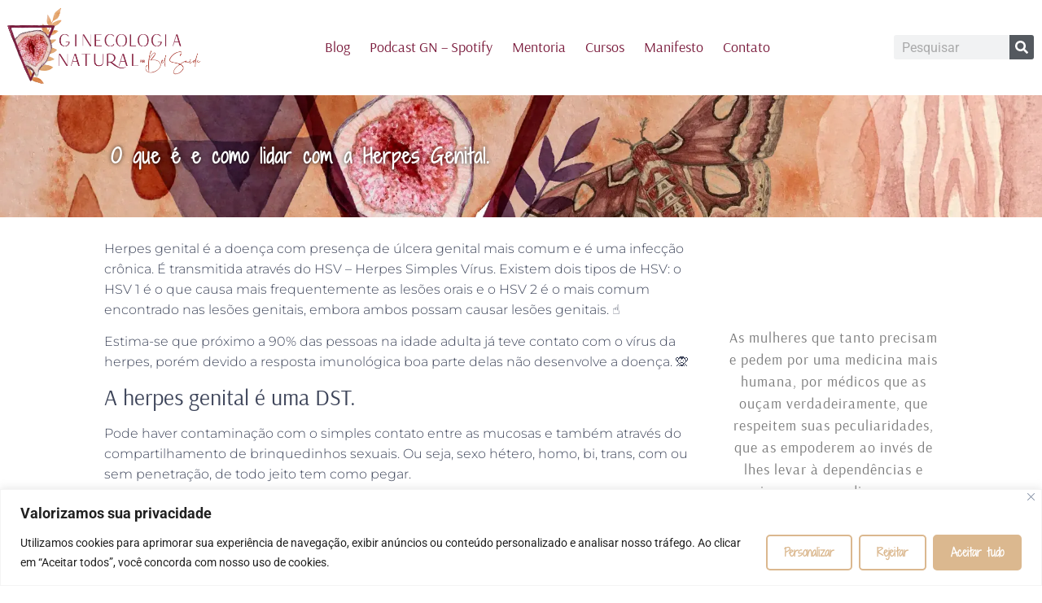

--- FILE ---
content_type: text/css; charset=UTF-8
request_url: https://ginecologianatural.com.br/wp-content/uploads/elementor/css/post-4.css?ver=1768289186
body_size: 770
content:
.elementor-kit-4{--e-global-color-primary:#7A1B3C;--e-global-color-secondary:#54595F;--e-global-color-text:#7A7A7A;--e-global-color-accent:#4D8550;--e-global-color-60b1307:#FFFFFF;--e-global-color-4c097c0:#D9D9D9;--e-global-color-0b8b4af:#575757;--e-global-color-b42a5a0:#000000;--e-global-color-a81c337:#D5EAE2;--e-global-color-0bd72f2:#67BF9D;--e-global-color-a138f16:#3A9B8A;--e-global-color-c3120ba:#4B7C76;--e-global-color-e886fe8:#FBE5DA;--e-global-color-91571f5:#EEC9B6;--e-global-color-6b0c466:#D4948C;--e-global-color-4b6ee28:#C07A71;--e-global-color-84e66b7:#D3987A;--e-global-color-44d5a96:#B53C66;--e-global-color-900ad2a:#8D2448;--e-global-color-2d7df2d:#590C27;--e-global-color-300f2a1:#380614;--e-global-color-8644cde:#4D8A83;--e-global-color-08f75d7:#226E65;--e-global-color-900dae1:#3AA167;--e-global-color-cfab582:#4D8550;--e-global-color-befab8c:#3F500A;--e-global-color-d3eabde:#38533C;--e-global-color-9e67800:#B6A4CD;--e-global-color-3c3dd1a:#9078AB;--e-global-color-a03c3bc:#795190;--e-global-color-b040504:#604072;--e-global-color-644911b:#EDCE47;--e-global-color-4bc41c5:#E0A526;--e-global-color-bc0c30c:#D59500;--e-global-color-89b2905:#FFA000;--e-global-color-4186854:#D11230;--e-global-color-033a184:#677256;--e-global-color-7c22287:#461F0B;--e-global-color-fcb3463:#957648;--e-global-color-0bfd3af:#D7D5C4;--e-global-color-bc22d10:#F8F8F8;--e-global-color-34c3320:#F7E5D2;--e-global-color-419fed4:#314A37;--e-global-color-2bf1cdd:#A1A36D;--e-global-color-190f929:#B17647;--e-global-typography-primary-font-family:"Shadows Into Light Two";--e-global-typography-primary-font-weight:600;--e-global-typography-primary-letter-spacing:0px;--e-global-typography-secondary-font-family:"Arsenal";--e-global-typography-secondary-font-weight:400;--e-global-typography-secondary-letter-spacing:0px;--e-global-typography-text-font-family:"Roboto";--e-global-typography-text-font-size:16px;--e-global-typography-text-font-weight:400;--e-global-typography-text-letter-spacing:0px;--e-global-typography-accent-font-family:"Roboto";--e-global-typography-accent-font-weight:500;--e-global-typography-accent-letter-spacing:0px;letter-spacing:0px;}.elementor-kit-4 button,.elementor-kit-4 input[type="button"],.elementor-kit-4 input[type="submit"],.elementor-kit-4 .elementor-button{background-color:var( --e-global-color-900ad2a );font-family:var( --e-global-typography-primary-font-family ), Sans-serif;font-weight:var( --e-global-typography-primary-font-weight );letter-spacing:var( --e-global-typography-primary-letter-spacing );color:var( --e-global-color-60b1307 );border-radius:5px 5px 5px 5px;padding:8px 20px 8px 20px;}.elementor-kit-4 button:hover,.elementor-kit-4 button:focus,.elementor-kit-4 input[type="button"]:hover,.elementor-kit-4 input[type="button"]:focus,.elementor-kit-4 input[type="submit"]:hover,.elementor-kit-4 input[type="submit"]:focus,.elementor-kit-4 .elementor-button:hover,.elementor-kit-4 .elementor-button:focus{background-color:var( --e-global-color-2d7df2d );color:var( --e-global-color-60b1307 );border-radius:8px 8px 8px 8px;}.elementor-kit-4 e-page-transition{background-color:#FFBC7D;}.elementor-kit-4 a{color:var( --e-global-color-primary );}.elementor-kit-4 h1{font-family:"Arsenal", Sans-serif;font-weight:400;}.elementor-kit-4 h2{font-family:var( --e-global-typography-secondary-font-family ), Sans-serif;font-weight:var( --e-global-typography-secondary-font-weight );letter-spacing:var( --e-global-typography-secondary-letter-spacing );}.elementor-kit-4 h3{font-family:var( --e-global-typography-secondary-font-family ), Sans-serif;font-weight:var( --e-global-typography-secondary-font-weight );letter-spacing:var( --e-global-typography-secondary-letter-spacing );}.elementor-kit-4 h4{font-family:var( --e-global-typography-secondary-font-family ), Sans-serif;font-weight:var( --e-global-typography-secondary-font-weight );letter-spacing:var( --e-global-typography-secondary-letter-spacing );}.elementor-kit-4 h5{font-family:"Arsenal", Sans-serif;font-weight:400;letter-spacing:0px;}.elementor-kit-4 h6{font-family:var( --e-global-typography-secondary-font-family ), Sans-serif;font-weight:var( --e-global-typography-secondary-font-weight );letter-spacing:var( --e-global-typography-secondary-letter-spacing );}.elementor-section.elementor-section-boxed > .elementor-container{max-width:1280px;}.e-con{--container-max-width:1280px;}.elementor-widget:not(:last-child){margin-block-end:20px;}.elementor-element{--widgets-spacing:20px 20px;--widgets-spacing-row:20px;--widgets-spacing-column:20px;}{}h1.entry-title{display:var(--page-title-display);}.site-header .site-branding{flex-direction:column;align-items:stretch;}.site-header{padding-inline-end:0px;padding-inline-start:0px;}.site-footer .site-branding{flex-direction:column;align-items:stretch;}@media(max-width:1366px){.elementor-kit-4 h2{letter-spacing:var( --e-global-typography-secondary-letter-spacing );}.elementor-kit-4 h3{letter-spacing:var( --e-global-typography-secondary-letter-spacing );}.elementor-kit-4 h4{letter-spacing:var( --e-global-typography-secondary-letter-spacing );}.elementor-kit-4 h6{letter-spacing:var( --e-global-typography-secondary-letter-spacing );}.elementor-kit-4 button,.elementor-kit-4 input[type="button"],.elementor-kit-4 input[type="submit"],.elementor-kit-4 .elementor-button{letter-spacing:var( --e-global-typography-primary-letter-spacing );}}@media(max-width:1024px){.elementor-kit-4 h2{letter-spacing:var( --e-global-typography-secondary-letter-spacing );}.elementor-kit-4 h3{letter-spacing:var( --e-global-typography-secondary-letter-spacing );}.elementor-kit-4 h4{letter-spacing:var( --e-global-typography-secondary-letter-spacing );}.elementor-kit-4 h6{letter-spacing:var( --e-global-typography-secondary-letter-spacing );}.elementor-kit-4 button,.elementor-kit-4 input[type="button"],.elementor-kit-4 input[type="submit"],.elementor-kit-4 .elementor-button{letter-spacing:var( --e-global-typography-primary-letter-spacing );}.elementor-section.elementor-section-boxed > .elementor-container{max-width:1024px;}.e-con{--container-max-width:1024px;}}@media(max-width:767px){.elementor-kit-4 h2{letter-spacing:var( --e-global-typography-secondary-letter-spacing );}.elementor-kit-4 h3{letter-spacing:var( --e-global-typography-secondary-letter-spacing );}.elementor-kit-4 h4{letter-spacing:var( --e-global-typography-secondary-letter-spacing );}.elementor-kit-4 h6{letter-spacing:var( --e-global-typography-secondary-letter-spacing );}.elementor-kit-4 button,.elementor-kit-4 input[type="button"],.elementor-kit-4 input[type="submit"],.elementor-kit-4 .elementor-button{letter-spacing:var( --e-global-typography-primary-letter-spacing );}.elementor-section.elementor-section-boxed > .elementor-container{max-width:767px;}.e-con{--container-max-width:767px;}}@media(min-width:2400px){.elementor-kit-4 h2{letter-spacing:var( --e-global-typography-secondary-letter-spacing );}.elementor-kit-4 h3{letter-spacing:var( --e-global-typography-secondary-letter-spacing );}.elementor-kit-4 h4{letter-spacing:var( --e-global-typography-secondary-letter-spacing );}.elementor-kit-4 h6{letter-spacing:var( --e-global-typography-secondary-letter-spacing );}.elementor-kit-4 button,.elementor-kit-4 input[type="button"],.elementor-kit-4 input[type="submit"],.elementor-kit-4 .elementor-button{letter-spacing:var( --e-global-typography-primary-letter-spacing );}}

--- FILE ---
content_type: text/css; charset=UTF-8
request_url: https://ginecologianatural.com.br/wp-content/uploads/elementor/css/post-7641.css?ver=1768289365
body_size: 2591
content:
.elementor-7641 .elementor-element.elementor-element-95996eb{--display:flex;--min-height:50px;--flex-direction:row;--container-widget-width:calc( ( 1 - var( --container-widget-flex-grow ) ) * 100% );--container-widget-height:100%;--container-widget-flex-grow:1;--container-widget-align-self:stretch;--flex-wrap-mobile:wrap;--justify-content:center;--align-items:center;--gap:0px 0px;--row-gap:0px;--column-gap:0px;box-shadow:0px 0px 5px 0px rgba(0, 0, 0, 0.4);--margin-top:0px;--margin-bottom:0px;--margin-left:0px;--margin-right:0px;--padding-top:0px;--padding-bottom:0px;--padding-left:0px;--padding-right:0px;}.elementor-7641 .elementor-element.elementor-element-14edd23b{--display:flex;--flex-direction:column;--container-widget-width:100%;--container-widget-height:initial;--container-widget-flex-grow:0;--container-widget-align-self:initial;--flex-wrap-mobile:wrap;--margin-top:0px;--margin-bottom:0px;--margin-left:0px;--margin-right:0px;--padding-top:0px;--padding-bottom:0px;--padding-left:0px;--padding-right:0px;}.elementor-widget-theme-site-logo .widget-image-caption{color:var( --e-global-color-text );font-family:var( --e-global-typography-text-font-family ), Sans-serif;font-size:var( --e-global-typography-text-font-size );font-weight:var( --e-global-typography-text-font-weight );letter-spacing:var( --e-global-typography-text-letter-spacing );}.elementor-7641 .elementor-element.elementor-element-98ca428 > .elementor-widget-container{margin:0px 0px 0px 0px;padding:0px 0px 0px 0px;}.elementor-7641 .elementor-element.elementor-element-362be121{--display:flex;--min-height:40px;--flex-direction:column;--container-widget-width:calc( ( 1 - var( --container-widget-flex-grow ) ) * 100% );--container-widget-height:initial;--container-widget-flex-grow:0;--container-widget-align-self:initial;--flex-wrap-mobile:wrap;--justify-content:center;--align-items:center;}.elementor-widget-nav-menu .elementor-nav-menu .elementor-item{font-family:var( --e-global-typography-primary-font-family ), Sans-serif;font-weight:var( --e-global-typography-primary-font-weight );letter-spacing:var( --e-global-typography-primary-letter-spacing );}.elementor-widget-nav-menu .elementor-nav-menu--main .elementor-item{color:var( --e-global-color-text );fill:var( --e-global-color-text );}.elementor-widget-nav-menu .elementor-nav-menu--main .elementor-item:hover,
					.elementor-widget-nav-menu .elementor-nav-menu--main .elementor-item.elementor-item-active,
					.elementor-widget-nav-menu .elementor-nav-menu--main .elementor-item.highlighted,
					.elementor-widget-nav-menu .elementor-nav-menu--main .elementor-item:focus{color:var( --e-global-color-accent );fill:var( --e-global-color-accent );}.elementor-widget-nav-menu .elementor-nav-menu--main:not(.e--pointer-framed) .elementor-item:before,
					.elementor-widget-nav-menu .elementor-nav-menu--main:not(.e--pointer-framed) .elementor-item:after{background-color:var( --e-global-color-accent );}.elementor-widget-nav-menu .e--pointer-framed .elementor-item:before,
					.elementor-widget-nav-menu .e--pointer-framed .elementor-item:after{border-color:var( --e-global-color-accent );}.elementor-widget-nav-menu{--e-nav-menu-divider-color:var( --e-global-color-text );}.elementor-widget-nav-menu .elementor-nav-menu--dropdown .elementor-item, .elementor-widget-nav-menu .elementor-nav-menu--dropdown  .elementor-sub-item{font-family:var( --e-global-typography-accent-font-family ), Sans-serif;font-weight:var( --e-global-typography-accent-font-weight );letter-spacing:var( --e-global-typography-accent-letter-spacing );}.elementor-7641 .elementor-element.elementor-element-37688d6b .elementor-menu-toggle{margin:0 auto;}.elementor-7641 .elementor-element.elementor-element-37688d6b .elementor-nav-menu .elementor-item{font-family:"Arsenal", Sans-serif;font-size:18px;font-weight:400;}.elementor-7641 .elementor-element.elementor-element-37688d6b .elementor-nav-menu--main .elementor-item{color:var( --e-global-color-primary );fill:var( --e-global-color-primary );padding-left:12px;padding-right:12px;}.elementor-7641 .elementor-element.elementor-element-37688d6b .elementor-nav-menu--main:not(.e--pointer-framed) .elementor-item:before,
					.elementor-7641 .elementor-element.elementor-element-37688d6b .elementor-nav-menu--main:not(.e--pointer-framed) .elementor-item:after{background-color:var( --e-global-color-accent );}.elementor-7641 .elementor-element.elementor-element-37688d6b .e--pointer-framed .elementor-item:before,
					.elementor-7641 .elementor-element.elementor-element-37688d6b .e--pointer-framed .elementor-item:after{border-color:var( --e-global-color-accent );}.elementor-7641 .elementor-element.elementor-element-37688d6b .elementor-nav-menu--main .elementor-item.elementor-item-active{color:var( --e-global-color-accent );}.elementor-7641 .elementor-element.elementor-element-37688d6b .elementor-nav-menu--main:not(.e--pointer-framed) .elementor-item.elementor-item-active:before,
					.elementor-7641 .elementor-element.elementor-element-37688d6b .elementor-nav-menu--main:not(.e--pointer-framed) .elementor-item.elementor-item-active:after{background-color:var( --e-global-color-accent );}.elementor-7641 .elementor-element.elementor-element-37688d6b .e--pointer-framed .elementor-item.elementor-item-active:before,
					.elementor-7641 .elementor-element.elementor-element-37688d6b .e--pointer-framed .elementor-item.elementor-item-active:after{border-color:var( --e-global-color-accent );}.elementor-7641 .elementor-element.elementor-element-37688d6b .e--pointer-framed .elementor-item:before{border-width:1px;}.elementor-7641 .elementor-element.elementor-element-37688d6b .e--pointer-framed.e--animation-draw .elementor-item:before{border-width:0 0 1px 1px;}.elementor-7641 .elementor-element.elementor-element-37688d6b .e--pointer-framed.e--animation-draw .elementor-item:after{border-width:1px 1px 0 0;}.elementor-7641 .elementor-element.elementor-element-37688d6b .e--pointer-framed.e--animation-corners .elementor-item:before{border-width:1px 0 0 1px;}.elementor-7641 .elementor-element.elementor-element-37688d6b .e--pointer-framed.e--animation-corners .elementor-item:after{border-width:0 1px 1px 0;}.elementor-7641 .elementor-element.elementor-element-37688d6b .e--pointer-underline .elementor-item:after,
					 .elementor-7641 .elementor-element.elementor-element-37688d6b .e--pointer-overline .elementor-item:before,
					 .elementor-7641 .elementor-element.elementor-element-37688d6b .e--pointer-double-line .elementor-item:before,
					 .elementor-7641 .elementor-element.elementor-element-37688d6b .e--pointer-double-line .elementor-item:after{height:1px;}.elementor-7641 .elementor-element.elementor-element-371669d7{--display:flex;--flex-direction:column;--container-widget-width:100%;--container-widget-height:initial;--container-widget-flex-grow:0;--container-widget-align-self:initial;--flex-wrap-mobile:wrap;--justify-content:center;}.elementor-widget-search-form input[type="search"].elementor-search-form__input{font-family:var( --e-global-typography-text-font-family ), Sans-serif;font-size:var( --e-global-typography-text-font-size );font-weight:var( --e-global-typography-text-font-weight );letter-spacing:var( --e-global-typography-text-letter-spacing );}.elementor-widget-search-form .elementor-search-form__input,
					.elementor-widget-search-form .elementor-search-form__icon,
					.elementor-widget-search-form .elementor-lightbox .dialog-lightbox-close-button,
					.elementor-widget-search-form .elementor-lightbox .dialog-lightbox-close-button:hover,
					.elementor-widget-search-form.elementor-search-form--skin-full_screen input[type="search"].elementor-search-form__input{color:var( --e-global-color-text );fill:var( --e-global-color-text );}.elementor-widget-search-form .elementor-search-form__submit{font-family:var( --e-global-typography-text-font-family ), Sans-serif;font-size:var( --e-global-typography-text-font-size );font-weight:var( --e-global-typography-text-font-weight );letter-spacing:var( --e-global-typography-text-letter-spacing );background-color:var( --e-global-color-secondary );}.elementor-7641 .elementor-element.elementor-element-22da689 .elementor-search-form__container{min-height:30px;}.elementor-7641 .elementor-element.elementor-element-22da689 .elementor-search-form__submit{min-width:30px;}body:not(.rtl) .elementor-7641 .elementor-element.elementor-element-22da689 .elementor-search-form__icon{padding-left:calc(30px / 3);}body.rtl .elementor-7641 .elementor-element.elementor-element-22da689 .elementor-search-form__icon{padding-right:calc(30px / 3);}.elementor-7641 .elementor-element.elementor-element-22da689 .elementor-search-form__input, .elementor-7641 .elementor-element.elementor-element-22da689.elementor-search-form--button-type-text .elementor-search-form__submit{padding-left:calc(30px / 3);padding-right:calc(30px / 3);}.elementor-7641 .elementor-element.elementor-element-22da689:not(.elementor-search-form--skin-full_screen) .elementor-search-form__container{border-radius:3px;}.elementor-7641 .elementor-element.elementor-element-22da689.elementor-search-form--skin-full_screen input[type="search"].elementor-search-form__input{border-radius:3px;}.elementor-7641 .elementor-element.elementor-element-71f91a5{--display:flex;--min-height:150px;--flex-direction:column;--container-widget-width:100%;--container-widget-height:initial;--container-widget-flex-grow:0;--container-widget-align-self:initial;--flex-wrap-mobile:wrap;--justify-content:center;--overlay-opacity:0.3;}.elementor-7641 .elementor-element.elementor-element-71f91a5:not(.elementor-motion-effects-element-type-background), .elementor-7641 .elementor-element.elementor-element-71f91a5 > .elementor-motion-effects-container > .elementor-motion-effects-layer{background-image:url("https://ginecologianatural.com.br/wp-content/uploads/2022/10/background-blog-ginecologia-natural-01.webp");background-repeat:no-repeat;background-size:cover;}.elementor-7641 .elementor-element.elementor-element-71f91a5::before, .elementor-7641 .elementor-element.elementor-element-71f91a5 > .elementor-background-video-container::before, .elementor-7641 .elementor-element.elementor-element-71f91a5 > .e-con-inner > .elementor-background-video-container::before, .elementor-7641 .elementor-element.elementor-element-71f91a5 > .elementor-background-slideshow::before, .elementor-7641 .elementor-element.elementor-element-71f91a5 > .e-con-inner > .elementor-background-slideshow::before, .elementor-7641 .elementor-element.elementor-element-71f91a5 > .elementor-motion-effects-container > .elementor-motion-effects-layer::before{background-color:var( --e-global-color-900ad2a );--background-overlay:'';}.elementor-widget-theme-post-title .elementor-heading-title{font-family:var( --e-global-typography-primary-font-family ), Sans-serif;font-weight:var( --e-global-typography-primary-font-weight );letter-spacing:var( --e-global-typography-primary-letter-spacing );color:var( --e-global-color-primary );}.elementor-7641 .elementor-element.elementor-element-4817b8a .elementor-heading-title{font-family:"Shadows Into Light Two", Sans-serif;font-size:24px;font-weight:600;letter-spacing:1px;text-shadow:0px 0px 5px rgba(0, 0, 0, 0.8);color:var( --e-global-color-60b1307 );}.elementor-7641 .elementor-element.elementor-element-f07c744{--display:flex;--flex-direction:row;--container-widget-width:initial;--container-widget-height:100%;--container-widget-flex-grow:1;--container-widget-align-self:stretch;--flex-wrap-mobile:wrap;--padding-top:2%;--padding-bottom:3%;--padding-left:0%;--padding-right:0%;}.elementor-7641 .elementor-element.elementor-element-90b52bc{--display:flex;--flex-direction:column;--container-widget-width:100%;--container-widget-height:initial;--container-widget-flex-grow:0;--container-widget-align-self:initial;--flex-wrap-mobile:wrap;--padding-top:0%;--padding-bottom:0%;--padding-left:0%;--padding-right:3%;}.elementor-widget-theme-post-featured-image .widget-image-caption{color:var( --e-global-color-text );font-family:var( --e-global-typography-text-font-family ), Sans-serif;font-size:var( --e-global-typography-text-font-size );font-weight:var( --e-global-typography-text-font-weight );letter-spacing:var( --e-global-typography-text-letter-spacing );}.elementor-7641 .elementor-element.elementor-element-04d52bc{text-align:center;}.elementor-7641 .elementor-element.elementor-element-04d52bc img{width:250px;}.elementor-widget-theme-post-content{color:var( --e-global-color-text );font-family:var( --e-global-typography-text-font-family ), Sans-serif;font-size:var( --e-global-typography-text-font-size );font-weight:var( --e-global-typography-text-font-weight );letter-spacing:var( --e-global-typography-text-letter-spacing );}.elementor-7641 .elementor-element.elementor-element-75e7d63{text-align:left;color:#3d4459;font-family:"Montserrat", Sans-serif;font-size:16px;font-weight:300;line-height:1.6em;}.elementor-7641 .elementor-element.elementor-element-60a7b15{--display:flex;--flex-direction:column;--container-widget-width:100%;--container-widget-height:initial;--container-widget-flex-grow:0;--container-widget-align-self:initial;--flex-wrap-mobile:wrap;--padding-top:5%;--padding-bottom:0%;--padding-left:0%;--padding-right:0%;}.elementor-widget-icon.elementor-view-stacked .elementor-icon{background-color:var( --e-global-color-primary );}.elementor-widget-icon.elementor-view-framed .elementor-icon, .elementor-widget-icon.elementor-view-default .elementor-icon{color:var( --e-global-color-primary );border-color:var( --e-global-color-primary );}.elementor-widget-icon.elementor-view-framed .elementor-icon, .elementor-widget-icon.elementor-view-default .elementor-icon svg{fill:var( --e-global-color-primary );}.elementor-7641 .elementor-element.elementor-element-c7de481 .elementor-icon-wrapper{text-align:center;}.elementor-7641 .elementor-element.elementor-element-c7de481.elementor-view-stacked .elementor-icon{background-color:var( --e-global-color-text );}.elementor-7641 .elementor-element.elementor-element-c7de481.elementor-view-framed .elementor-icon, .elementor-7641 .elementor-element.elementor-element-c7de481.elementor-view-default .elementor-icon{color:var( --e-global-color-text );border-color:var( --e-global-color-text );}.elementor-7641 .elementor-element.elementor-element-c7de481.elementor-view-framed .elementor-icon, .elementor-7641 .elementor-element.elementor-element-c7de481.elementor-view-default .elementor-icon svg{fill:var( --e-global-color-text );}.elementor-widget-text-editor{font-family:var( --e-global-typography-text-font-family ), Sans-serif;font-size:var( --e-global-typography-text-font-size );font-weight:var( --e-global-typography-text-font-weight );letter-spacing:var( --e-global-typography-text-letter-spacing );color:var( --e-global-color-text );}.elementor-widget-text-editor.elementor-drop-cap-view-stacked .elementor-drop-cap{background-color:var( --e-global-color-primary );}.elementor-widget-text-editor.elementor-drop-cap-view-framed .elementor-drop-cap, .elementor-widget-text-editor.elementor-drop-cap-view-default .elementor-drop-cap{color:var( --e-global-color-primary );border-color:var( --e-global-color-primary );}.elementor-7641 .elementor-element.elementor-element-5664c7f{text-align:center;font-family:"Arsenal", Sans-serif;font-size:18px;font-weight:normal;letter-spacing:1px;}.elementor-7641 .elementor-element.elementor-element-56b9821{text-align:center;font-family:"Shadows Into Light Two", Sans-serif;font-size:20px;font-weight:600;font-style:italic;letter-spacing:1px;}.elementor-7641 .elementor-element.elementor-element-4d4b745{--display:flex;--flex-direction:column;--container-widget-width:100%;--container-widget-height:initial;--container-widget-flex-grow:0;--container-widget-align-self:initial;--flex-wrap-mobile:wrap;--padding-top:2%;--padding-bottom:2%;--padding-left:0%;--padding-right:0%;}.elementor-widget-heading .elementor-heading-title{font-family:var( --e-global-typography-primary-font-family ), Sans-serif;font-weight:var( --e-global-typography-primary-font-weight );letter-spacing:var( --e-global-typography-primary-letter-spacing );color:var( --e-global-color-primary );}.elementor-7641 .elementor-element.elementor-element-8cd0db4{text-align:center;}.elementor-7641 .elementor-element.elementor-element-8cd0db4 .elementor-heading-title{font-family:"Shadows Into Light Two", Sans-serif;font-size:26px;font-weight:600;letter-spacing:1px;color:var( --e-global-color-900ad2a );}.elementor-7641 .elementor-element.elementor-element-c44dc51{--display:flex;--flex-direction:row;--container-widget-width:initial;--container-widget-height:100%;--container-widget-flex-grow:1;--container-widget-align-self:stretch;--flex-wrap-mobile:wrap;--gap:0px 0px;--row-gap:0px;--column-gap:0px;border-style:solid;--border-style:solid;border-width:2px 0px 0px 0px;--border-top-width:2px;--border-right-width:0px;--border-bottom-width:0px;--border-left-width:0px;border-color:var( --e-global-color-900ad2a );--border-color:var( --e-global-color-900ad2a );--border-radius:0px 0px 0px 0px;--margin-top:0px;--margin-bottom:0px;--margin-left:0px;--margin-right:0px;--padding-top:0px;--padding-bottom:0px;--padding-left:0px;--padding-right:0px;}.elementor-7641 .elementor-element.elementor-element-c44dc51:not(.elementor-motion-effects-element-type-background), .elementor-7641 .elementor-element.elementor-element-c44dc51 > .elementor-motion-effects-container > .elementor-motion-effects-layer{background-image:url("https://ginecologianatural.com.br/wp-content/uploads/2022/10/background-rodape-ginecologia.webp");background-repeat:no-repeat;background-size:90% auto;}.elementor-7641 .elementor-element.elementor-element-0cc3117{--display:flex;--flex-direction:column;--container-widget-width:100%;--container-widget-height:initial;--container-widget-flex-grow:0;--container-widget-align-self:initial;--flex-wrap-mobile:wrap;--justify-content:center;--gap:10px 10px;--row-gap:10px;--column-gap:10px;--margin-top:0%;--margin-bottom:0%;--margin-left:0%;--margin-right:0%;--padding-top:0%;--padding-bottom:0%;--padding-left:10%;--padding-right:0%;}.elementor-7641 .elementor-element.elementor-element-6377541 .elementor-heading-title{font-family:"Arsenal", Sans-serif;font-size:18px;font-weight:400;text-transform:uppercase;color:var( --e-global-color-60b1307 );}.elementor-7641 .elementor-element.elementor-element-191536e .elementor-heading-title{font-family:"Shadows Into Light Two", Sans-serif;font-size:40px;font-weight:600;letter-spacing:1px;color:var( --e-global-color-60b1307 );}.elementor-7641 .elementor-element.elementor-element-c4f0fc3{--display:flex;--flex-direction:column;--container-widget-width:100%;--container-widget-height:initial;--container-widget-flex-grow:0;--container-widget-align-self:initial;--flex-wrap-mobile:wrap;--margin-top:0px;--margin-bottom:0px;--margin-left:0px;--margin-right:0px;--padding-top:0px;--padding-bottom:0px;--padding-left:0px;--padding-right:0px;}.elementor-widget-image .widget-image-caption{color:var( --e-global-color-text );font-family:var( --e-global-typography-text-font-family ), Sans-serif;font-size:var( --e-global-typography-text-font-size );font-weight:var( --e-global-typography-text-font-weight );letter-spacing:var( --e-global-typography-text-letter-spacing );}.elementor-7641 .elementor-element.elementor-element-fcd7161{--display:flex;--flex-direction:row;--container-widget-width:initial;--container-widget-height:100%;--container-widget-flex-grow:1;--container-widget-align-self:stretch;--flex-wrap-mobile:wrap;--gap:50px 50px;--row-gap:50px;--column-gap:50px;}.elementor-7641 .elementor-element.elementor-element-875a3fb{--display:flex;--flex-direction:column;--container-widget-width:100%;--container-widget-height:initial;--container-widget-flex-grow:0;--container-widget-align-self:initial;--flex-wrap-mobile:wrap;}.elementor-7641 .elementor-element.elementor-element-76ebce2{--display:flex;--flex-direction:column;--container-widget-width:100%;--container-widget-height:initial;--container-widget-flex-grow:0;--container-widget-align-self:initial;--flex-wrap-mobile:wrap;--gap:10px 10px;--row-gap:10px;--column-gap:10px;}.elementor-7641 .elementor-element.elementor-element-8962994 img{width:180px;}.elementor-7641 .elementor-element.elementor-element-e393ac3{text-align:center;}.elementor-7641 .elementor-element.elementor-element-ffea106{text-align:center;font-family:"Roboto", Sans-serif;font-size:16px;font-weight:400;color:var( --e-global-color-secondary );}.elementor-7641 .elementor-element.elementor-element-86606b5 .elementor-icon-wrapper{text-align:center;}.elementor-7641 .elementor-element.elementor-element-46cd420{--display:flex;--flex-direction:column;--container-widget-width:100%;--container-widget-height:initial;--container-widget-flex-grow:0;--container-widget-align-self:initial;--flex-wrap-mobile:wrap;--gap:5px 5px;--row-gap:5px;--column-gap:5px;}.elementor-7641 .elementor-element.elementor-element-8e91965 img{width:80%;}.elementor-widget-form .elementor-field-group > label, .elementor-widget-form .elementor-field-subgroup label{color:var( --e-global-color-text );}.elementor-widget-form .elementor-field-group > label{font-family:var( --e-global-typography-text-font-family ), Sans-serif;font-size:var( --e-global-typography-text-font-size );font-weight:var( --e-global-typography-text-font-weight );letter-spacing:var( --e-global-typography-text-letter-spacing );}.elementor-widget-form .elementor-field-type-html{color:var( --e-global-color-text );font-family:var( --e-global-typography-text-font-family ), Sans-serif;font-size:var( --e-global-typography-text-font-size );font-weight:var( --e-global-typography-text-font-weight );letter-spacing:var( --e-global-typography-text-letter-spacing );}.elementor-widget-form .elementor-field-group .elementor-field{color:var( --e-global-color-text );}.elementor-widget-form .elementor-field-group .elementor-field, .elementor-widget-form .elementor-field-subgroup label{font-family:var( --e-global-typography-text-font-family ), Sans-serif;font-size:var( --e-global-typography-text-font-size );font-weight:var( --e-global-typography-text-font-weight );letter-spacing:var( --e-global-typography-text-letter-spacing );}.elementor-widget-form .elementor-button{font-family:var( --e-global-typography-accent-font-family ), Sans-serif;font-weight:var( --e-global-typography-accent-font-weight );letter-spacing:var( --e-global-typography-accent-letter-spacing );}.elementor-widget-form .e-form__buttons__wrapper__button-next{background-color:var( --e-global-color-accent );}.elementor-widget-form .elementor-button[type="submit"]{background-color:var( --e-global-color-accent );}.elementor-widget-form .e-form__buttons__wrapper__button-previous{background-color:var( --e-global-color-accent );}.elementor-widget-form .elementor-message{font-family:var( --e-global-typography-text-font-family ), Sans-serif;font-size:var( --e-global-typography-text-font-size );font-weight:var( --e-global-typography-text-font-weight );letter-spacing:var( --e-global-typography-text-letter-spacing );}.elementor-widget-form .e-form__indicators__indicator, .elementor-widget-form .e-form__indicators__indicator__label{font-family:var( --e-global-typography-accent-font-family ), Sans-serif;font-weight:var( --e-global-typography-accent-font-weight );letter-spacing:var( --e-global-typography-accent-letter-spacing );}.elementor-widget-form{--e-form-steps-indicator-inactive-primary-color:var( --e-global-color-text );--e-form-steps-indicator-active-primary-color:var( --e-global-color-accent );--e-form-steps-indicator-completed-primary-color:var( --e-global-color-accent );--e-form-steps-indicator-progress-color:var( --e-global-color-accent );--e-form-steps-indicator-progress-background-color:var( --e-global-color-text );--e-form-steps-indicator-progress-meter-color:var( --e-global-color-text );}.elementor-widget-form .e-form__indicators__indicator__progress__meter{font-family:var( --e-global-typography-accent-font-family ), Sans-serif;font-weight:var( --e-global-typography-accent-font-weight );letter-spacing:var( --e-global-typography-accent-letter-spacing );}.elementor-7641 .elementor-element.elementor-element-d6c591f > .elementor-widget-container{margin:0% 5% 0% 5%;}.elementor-7641 .elementor-element.elementor-element-d6c591f .elementor-field-group{padding-right:calc( 10px/2 );padding-left:calc( 10px/2 );margin-bottom:10px;}.elementor-7641 .elementor-element.elementor-element-d6c591f .elementor-form-fields-wrapper{margin-left:calc( -10px/2 );margin-right:calc( -10px/2 );margin-bottom:-10px;}.elementor-7641 .elementor-element.elementor-element-d6c591f .elementor-field-group.recaptcha_v3-bottomleft, .elementor-7641 .elementor-element.elementor-element-d6c591f .elementor-field-group.recaptcha_v3-bottomright{margin-bottom:0;}body.rtl .elementor-7641 .elementor-element.elementor-element-d6c591f .elementor-labels-inline .elementor-field-group > label{padding-left:0px;}body:not(.rtl) .elementor-7641 .elementor-element.elementor-element-d6c591f .elementor-labels-inline .elementor-field-group > label{padding-right:0px;}body .elementor-7641 .elementor-element.elementor-element-d6c591f .elementor-labels-above .elementor-field-group > label{padding-bottom:0px;}.elementor-7641 .elementor-element.elementor-element-d6c591f .elementor-field-type-html{padding-bottom:0px;}.elementor-7641 .elementor-element.elementor-element-d6c591f .elementor-field-group .elementor-field:not(.elementor-select-wrapper){background-color:#ffffff;}.elementor-7641 .elementor-element.elementor-element-d6c591f .elementor-field-group .elementor-select-wrapper select{background-color:#ffffff;}.elementor-7641 .elementor-element.elementor-element-d6c591f .e-form__buttons__wrapper__button-next{background-color:var( --e-global-color-900ad2a );color:var( --e-global-color-60b1307 );}.elementor-7641 .elementor-element.elementor-element-d6c591f .elementor-button[type="submit"]{background-color:var( --e-global-color-900ad2a );color:var( --e-global-color-60b1307 );}.elementor-7641 .elementor-element.elementor-element-d6c591f .elementor-button[type="submit"] svg *{fill:var( --e-global-color-60b1307 );}.elementor-7641 .elementor-element.elementor-element-d6c591f .e-form__buttons__wrapper__button-previous{background-color:var( --e-global-color-900ad2a );color:var( --e-global-color-60b1307 );}.elementor-7641 .elementor-element.elementor-element-d6c591f .e-form__buttons__wrapper__button-next:hover{color:#ffffff;}.elementor-7641 .elementor-element.elementor-element-d6c591f .elementor-button[type="submit"]:hover{color:#ffffff;}.elementor-7641 .elementor-element.elementor-element-d6c591f .elementor-button[type="submit"]:hover svg *{fill:#ffffff;}.elementor-7641 .elementor-element.elementor-element-d6c591f .e-form__buttons__wrapper__button-previous:hover{color:#ffffff;}.elementor-7641 .elementor-element.elementor-element-d6c591f .elementor-button{border-radius:5px 5px 5px 5px;}.elementor-7641 .elementor-element.elementor-element-d6c591f .elementor-message.elementor-message-success{color:var( --e-global-color-text );}.elementor-7641 .elementor-element.elementor-element-d6c591f .elementor-message.elementor-message-danger{color:var( --e-global-color-0b8b4af );}.elementor-7641 .elementor-element.elementor-element-d6c591f .elementor-message.elementor-help-inline{color:var( --e-global-color-text );}.elementor-7641 .elementor-element.elementor-element-d6c591f{--e-form-steps-indicators-spacing:10px;--e-form-steps-indicator-padding:20px;--e-form-steps-indicator-inactive-secondary-color:#ffffff;--e-form-steps-indicator-active-secondary-color:#ffffff;--e-form-steps-indicator-completed-secondary-color:#ffffff;--e-form-steps-divider-width:1px;--e-form-steps-divider-gap:10px;}@media(min-width:768px){.elementor-7641 .elementor-element.elementor-element-14edd23b{--width:20%;}.elementor-7641 .elementor-element.elementor-element-362be121{--width:65%;}.elementor-7641 .elementor-element.elementor-element-371669d7{--width:15%;}.elementor-7641 .elementor-element.elementor-element-71f91a5{--content-width:80%;}.elementor-7641 .elementor-element.elementor-element-f07c744{--content-width:80%;}.elementor-7641 .elementor-element.elementor-element-90b52bc{--width:75%;}.elementor-7641 .elementor-element.elementor-element-60a7b15{--width:25%;}.elementor-7641 .elementor-element.elementor-element-0cc3117{--width:70%;}.elementor-7641 .elementor-element.elementor-element-c4f0fc3{--width:35%;}.elementor-7641 .elementor-element.elementor-element-875a3fb{--width:35%;}.elementor-7641 .elementor-element.elementor-element-76ebce2{--width:35%;}.elementor-7641 .elementor-element.elementor-element-46cd420{--width:30%;}}@media(max-width:1024px) and (min-width:768px){.elementor-7641 .elementor-element.elementor-element-f07c744{--content-width:95%;}}@media(min-width:2400px){.elementor-widget-theme-site-logo .widget-image-caption{font-size:var( --e-global-typography-text-font-size );letter-spacing:var( --e-global-typography-text-letter-spacing );}.elementor-widget-nav-menu .elementor-nav-menu .elementor-item{letter-spacing:var( --e-global-typography-primary-letter-spacing );}.elementor-widget-nav-menu .elementor-nav-menu--dropdown .elementor-item, .elementor-widget-nav-menu .elementor-nav-menu--dropdown  .elementor-sub-item{letter-spacing:var( --e-global-typography-accent-letter-spacing );}.elementor-widget-search-form input[type="search"].elementor-search-form__input{font-size:var( --e-global-typography-text-font-size );letter-spacing:var( --e-global-typography-text-letter-spacing );}.elementor-widget-search-form .elementor-search-form__submit{font-size:var( --e-global-typography-text-font-size );letter-spacing:var( --e-global-typography-text-letter-spacing );}.elementor-widget-theme-post-title .elementor-heading-title{letter-spacing:var( --e-global-typography-primary-letter-spacing );}.elementor-widget-theme-post-featured-image .widget-image-caption{font-size:var( --e-global-typography-text-font-size );letter-spacing:var( --e-global-typography-text-letter-spacing );}.elementor-widget-theme-post-content{font-size:var( --e-global-typography-text-font-size );letter-spacing:var( --e-global-typography-text-letter-spacing );}.elementor-widget-text-editor{font-size:var( --e-global-typography-text-font-size );letter-spacing:var( --e-global-typography-text-letter-spacing );}.elementor-widget-heading .elementor-heading-title{letter-spacing:var( --e-global-typography-primary-letter-spacing );}.elementor-widget-image .widget-image-caption{font-size:var( --e-global-typography-text-font-size );letter-spacing:var( --e-global-typography-text-letter-spacing );}.elementor-widget-form .elementor-field-group > label{font-size:var( --e-global-typography-text-font-size );letter-spacing:var( --e-global-typography-text-letter-spacing );}.elementor-widget-form .elementor-field-type-html{font-size:var( --e-global-typography-text-font-size );letter-spacing:var( --e-global-typography-text-letter-spacing );}.elementor-widget-form .elementor-field-group .elementor-field, .elementor-widget-form .elementor-field-subgroup label{font-size:var( --e-global-typography-text-font-size );letter-spacing:var( --e-global-typography-text-letter-spacing );}.elementor-widget-form .elementor-button{letter-spacing:var( --e-global-typography-accent-letter-spacing );}.elementor-widget-form .elementor-message{font-size:var( --e-global-typography-text-font-size );letter-spacing:var( --e-global-typography-text-letter-spacing );}.elementor-widget-form .e-form__indicators__indicator, .elementor-widget-form .e-form__indicators__indicator__label{letter-spacing:var( --e-global-typography-accent-letter-spacing );}.elementor-widget-form .e-form__indicators__indicator__progress__meter{letter-spacing:var( --e-global-typography-accent-letter-spacing );}}@media(max-width:1366px){.elementor-widget-theme-site-logo .widget-image-caption{font-size:var( --e-global-typography-text-font-size );letter-spacing:var( --e-global-typography-text-letter-spacing );}.elementor-widget-nav-menu .elementor-nav-menu .elementor-item{letter-spacing:var( --e-global-typography-primary-letter-spacing );}.elementor-widget-nav-menu .elementor-nav-menu--dropdown .elementor-item, .elementor-widget-nav-menu .elementor-nav-menu--dropdown  .elementor-sub-item{letter-spacing:var( --e-global-typography-accent-letter-spacing );}.elementor-widget-search-form input[type="search"].elementor-search-form__input{font-size:var( --e-global-typography-text-font-size );letter-spacing:var( --e-global-typography-text-letter-spacing );}.elementor-widget-search-form .elementor-search-form__submit{font-size:var( --e-global-typography-text-font-size );letter-spacing:var( --e-global-typography-text-letter-spacing );}.elementor-widget-theme-post-title .elementor-heading-title{letter-spacing:var( --e-global-typography-primary-letter-spacing );}.elementor-widget-theme-post-featured-image .widget-image-caption{font-size:var( --e-global-typography-text-font-size );letter-spacing:var( --e-global-typography-text-letter-spacing );}.elementor-widget-theme-post-content{font-size:var( --e-global-typography-text-font-size );letter-spacing:var( --e-global-typography-text-letter-spacing );}.elementor-widget-text-editor{font-size:var( --e-global-typography-text-font-size );letter-spacing:var( --e-global-typography-text-letter-spacing );}.elementor-widget-heading .elementor-heading-title{letter-spacing:var( --e-global-typography-primary-letter-spacing );}.elementor-widget-image .widget-image-caption{font-size:var( --e-global-typography-text-font-size );letter-spacing:var( --e-global-typography-text-letter-spacing );}.elementor-widget-form .elementor-field-group > label{font-size:var( --e-global-typography-text-font-size );letter-spacing:var( --e-global-typography-text-letter-spacing );}.elementor-widget-form .elementor-field-type-html{font-size:var( --e-global-typography-text-font-size );letter-spacing:var( --e-global-typography-text-letter-spacing );}.elementor-widget-form .elementor-field-group .elementor-field, .elementor-widget-form .elementor-field-subgroup label{font-size:var( --e-global-typography-text-font-size );letter-spacing:var( --e-global-typography-text-letter-spacing );}.elementor-widget-form .elementor-button{letter-spacing:var( --e-global-typography-accent-letter-spacing );}.elementor-widget-form .elementor-message{font-size:var( --e-global-typography-text-font-size );letter-spacing:var( --e-global-typography-text-letter-spacing );}.elementor-widget-form .e-form__indicators__indicator, .elementor-widget-form .e-form__indicators__indicator__label{letter-spacing:var( --e-global-typography-accent-letter-spacing );}.elementor-widget-form .e-form__indicators__indicator__progress__meter{letter-spacing:var( --e-global-typography-accent-letter-spacing );}}@media(max-width:1024px){.elementor-widget-theme-site-logo .widget-image-caption{font-size:var( --e-global-typography-text-font-size );letter-spacing:var( --e-global-typography-text-letter-spacing );}.elementor-widget-nav-menu .elementor-nav-menu .elementor-item{letter-spacing:var( --e-global-typography-primary-letter-spacing );}.elementor-widget-nav-menu .elementor-nav-menu--dropdown .elementor-item, .elementor-widget-nav-menu .elementor-nav-menu--dropdown  .elementor-sub-item{letter-spacing:var( --e-global-typography-accent-letter-spacing );}.elementor-widget-search-form input[type="search"].elementor-search-form__input{font-size:var( --e-global-typography-text-font-size );letter-spacing:var( --e-global-typography-text-letter-spacing );}.elementor-widget-search-form .elementor-search-form__submit{font-size:var( --e-global-typography-text-font-size );letter-spacing:var( --e-global-typography-text-letter-spacing );}.elementor-widget-theme-post-title .elementor-heading-title{letter-spacing:var( --e-global-typography-primary-letter-spacing );}.elementor-7641 .elementor-element.elementor-element-4817b8a{text-align:center;}.elementor-widget-theme-post-featured-image .widget-image-caption{font-size:var( --e-global-typography-text-font-size );letter-spacing:var( --e-global-typography-text-letter-spacing );}.elementor-widget-theme-post-content{font-size:var( --e-global-typography-text-font-size );letter-spacing:var( --e-global-typography-text-letter-spacing );}.elementor-widget-text-editor{font-size:var( --e-global-typography-text-font-size );letter-spacing:var( --e-global-typography-text-letter-spacing );}.elementor-widget-heading .elementor-heading-title{letter-spacing:var( --e-global-typography-primary-letter-spacing );}.elementor-widget-image .widget-image-caption{font-size:var( --e-global-typography-text-font-size );letter-spacing:var( --e-global-typography-text-letter-spacing );}.elementor-widget-form .elementor-field-group > label{font-size:var( --e-global-typography-text-font-size );letter-spacing:var( --e-global-typography-text-letter-spacing );}.elementor-widget-form .elementor-field-type-html{font-size:var( --e-global-typography-text-font-size );letter-spacing:var( --e-global-typography-text-letter-spacing );}.elementor-widget-form .elementor-field-group .elementor-field, .elementor-widget-form .elementor-field-subgroup label{font-size:var( --e-global-typography-text-font-size );letter-spacing:var( --e-global-typography-text-letter-spacing );}.elementor-widget-form .elementor-button{letter-spacing:var( --e-global-typography-accent-letter-spacing );}.elementor-widget-form .elementor-message{font-size:var( --e-global-typography-text-font-size );letter-spacing:var( --e-global-typography-text-letter-spacing );}.elementor-widget-form .e-form__indicators__indicator, .elementor-widget-form .e-form__indicators__indicator__label{letter-spacing:var( --e-global-typography-accent-letter-spacing );}.elementor-widget-form .e-form__indicators__indicator__progress__meter{letter-spacing:var( --e-global-typography-accent-letter-spacing );}}@media(max-width:767px){.elementor-widget-theme-site-logo .widget-image-caption{font-size:var( --e-global-typography-text-font-size );letter-spacing:var( --e-global-typography-text-letter-spacing );}.elementor-widget-nav-menu .elementor-nav-menu .elementor-item{letter-spacing:var( --e-global-typography-primary-letter-spacing );}.elementor-widget-nav-menu .elementor-nav-menu--dropdown .elementor-item, .elementor-widget-nav-menu .elementor-nav-menu--dropdown  .elementor-sub-item{letter-spacing:var( --e-global-typography-accent-letter-spacing );}.elementor-widget-search-form input[type="search"].elementor-search-form__input{font-size:var( --e-global-typography-text-font-size );letter-spacing:var( --e-global-typography-text-letter-spacing );}.elementor-widget-search-form .elementor-search-form__submit{font-size:var( --e-global-typography-text-font-size );letter-spacing:var( --e-global-typography-text-letter-spacing );}.elementor-widget-theme-post-title .elementor-heading-title{letter-spacing:var( --e-global-typography-primary-letter-spacing );}.elementor-widget-theme-post-featured-image .widget-image-caption{font-size:var( --e-global-typography-text-font-size );letter-spacing:var( --e-global-typography-text-letter-spacing );}.elementor-widget-theme-post-content{font-size:var( --e-global-typography-text-font-size );letter-spacing:var( --e-global-typography-text-letter-spacing );}.elementor-widget-text-editor{font-size:var( --e-global-typography-text-font-size );letter-spacing:var( --e-global-typography-text-letter-spacing );}.elementor-widget-heading .elementor-heading-title{letter-spacing:var( --e-global-typography-primary-letter-spacing );}.elementor-widget-image .widget-image-caption{font-size:var( --e-global-typography-text-font-size );letter-spacing:var( --e-global-typography-text-letter-spacing );}.elementor-widget-form .elementor-field-group > label{font-size:var( --e-global-typography-text-font-size );letter-spacing:var( --e-global-typography-text-letter-spacing );}.elementor-widget-form .elementor-field-type-html{font-size:var( --e-global-typography-text-font-size );letter-spacing:var( --e-global-typography-text-letter-spacing );}.elementor-widget-form .elementor-field-group .elementor-field, .elementor-widget-form .elementor-field-subgroup label{font-size:var( --e-global-typography-text-font-size );letter-spacing:var( --e-global-typography-text-letter-spacing );}.elementor-widget-form .elementor-button{letter-spacing:var( --e-global-typography-accent-letter-spacing );}.elementor-widget-form .elementor-message{font-size:var( --e-global-typography-text-font-size );letter-spacing:var( --e-global-typography-text-letter-spacing );}.elementor-widget-form .e-form__indicators__indicator, .elementor-widget-form .e-form__indicators__indicator__label{letter-spacing:var( --e-global-typography-accent-letter-spacing );}.elementor-widget-form .e-form__indicators__indicator__progress__meter{letter-spacing:var( --e-global-typography-accent-letter-spacing );}}






































--- FILE ---
content_type: application/x-javascript; charset=UTF-8
request_url: https://ginecologianatural.com.br/wp-content/plugins/softlite-io-integration/assets/js/minify/elementor-editor.min.js?ver=1.0.59
body_size: 2189
content:
jQuery(window).on("elementor/frontend/init",function(){"undefined"!=typeof elementor&&elementor.hooks.addFilter("editor/style/styleText",function(e,_){var t,i;if(_)return t="",t=(_=_.model).get("settings").get("_custom_css"),(t=(t+=_.get("settings").get("_custom_css_f_ele_css_desktop")||"")+((i=_.get("settings").get("_custom_css_f_ele_css_tablet"))?" @media (max-width: 768px) { "+i+"}":"")+((i=_.get("settings").get("_custom_css_f_ele_css_mobile"))?" @media (max-width: 425px) { "+i+"}":""))&&""!==t.trim()&&(i=".elementor-"+softliteData.postID+" .elementor-element.elementor-element-"+_.get("id"),"document"===_.get("elType")&&(i=elementor.config.document.settings.cssWrapperSelector),t)&&(e+=t.replaceAll("selector",i)),DOMPurify.sanitize(e,{CSS:!0})}),localStorage.setItem("elementor",'{"__expiration":{},"clipboard":{"type":"elementor","elements":[{"id":"7edd893","elType":"widget","isInner":false,"isLocked":false,"settings":{"title":"Add Your Heading Text Here​","link":{"url":"","is_external":"","nofollow":"","custom_attributes":""},"size":"default","header_size":"h2","align":"","align_tablet":"","align_mobile":"","title_color":"","typography_typography":"","typography_font_family":"","typography_font_size":{"unit":"px","size":"","sizes":[]},"typography_font_size_tablet":{"unit":"px","size":"","sizes":[]},"typography_font_size_mobile":{"unit":"px","size":"","sizes":[]},"typography_font_weight":"","typography_text_transform":"","typography_font_style":"","typography_text_decoration":"","typography_line_height":{"unit":"px","size":"","sizes":[]},"typography_line_height_tablet":{"unit":"em","size":"","sizes":[]},"typography_line_height_mobile":{"unit":"em","size":"","sizes":[]},"typography_letter_spacing":{"unit":"px","size":"","sizes":[]},"typography_letter_spacing_tablet":{"unit":"px","size":"","sizes":[]},"typography_letter_spacing_mobile":{"unit":"px","size":"","sizes":[]},"typography_word_spacing":{"unit":"px","size":"","sizes":[]},"typography_word_spacing_tablet":{"unit":"em","size":"","sizes":[]},"typography_word_spacing_mobile":{"unit":"em","size":"","sizes":[]},"text_stroke_text_stroke_type":"","text_stroke_text_stroke":{"unit":"px","size":"","sizes":[]},"text_stroke_text_stroke_tablet":{"unit":"px","size":"","sizes":[]},"text_stroke_text_stroke_mobile":{"unit":"px","size":"","sizes":[]},"text_stroke_stroke_color":"#000","text_shadow_text_shadow_type":"","text_shadow_text_shadow":{"horizontal":0,"vertical":0,"blur":10,"color":"rgba(0,0,0,0.3)"},"blend_mode":"","_title":"","_margin":{"unit":"px","top":"","right":"","bottom":"","left":"","isLinked":true},"_margin_tablet":{"unit":"px","top":"","right":"","bottom":"","left":"","isLinked":true},"_margin_mobile":{"unit":"px","top":"","right":"","bottom":"","left":"","isLinked":true},"_padding":{"unit":"px","top":"","right":"","bottom":"","left":"","isLinked":true},"_padding_tablet":{"unit":"px","top":"","right":"","bottom":"","left":"","isLinked":true},"_padding_mobile":{"unit":"px","top":"","right":"","bottom":"","left":"","isLinked":true},"_element_width":"","_element_width_tablet":"","_element_width_mobile":"","_element_custom_width":{"unit":"%","size":"","sizes":[]},"_element_custom_width_tablet":{"unit":"px","size":"","sizes":[]},"_element_custom_width_mobile":{"unit":"px","size":"","sizes":[]},"_flex_align_self":"","_flex_align_self_tablet":"","_flex_align_self_mobile":"","_flex_order":"","_flex_order_tablet":"","_flex_order_mobile":"","_flex_order_custom":"","_flex_order_custom_tablet":"","_flex_order_custom_mobile":"","_flex_size":"","_flex_size_tablet":"","_flex_size_mobile":"","_flex_grow":1,"_flex_grow_tablet":"","_flex_grow_mobile":"","_flex_shrink":1,"_flex_shrink_tablet":"","_flex_shrink_mobile":"","_element_vertical_align":"","_element_vertical_align_tablet":"","_element_vertical_align_mobile":"","_position":"","_offset_orientation_h":"start","_offset_x":{"unit":"px","size":0,"sizes":[]},"_offset_x_tablet":{"unit":"px","size":"","sizes":[]},"_offset_x_mobile":{"unit":"px","size":"","sizes":[]},"_offset_x_end":{"unit":"px","size":0,"sizes":[]},"_offset_x_end_tablet":{"unit":"px","size":"","sizes":[]},"_offset_x_end_mobile":{"unit":"px","size":"","sizes":[]},"_offset_orientation_v":"start","_offset_y":{"unit":"px","size":0,"sizes":[]},"_offset_y_tablet":{"unit":"px","size":"","sizes":[]},"_offset_y_mobile":{"unit":"px","size":"","sizes":[]},"_offset_y_end":{"unit":"px","size":0,"sizes":[]},"_offset_y_end_tablet":{"unit":"px","size":"","sizes":[]},"_offset_y_end_mobile":{"unit":"px","size":"","sizes":[]},"_z_index":"","_z_index_tablet":"","_z_index_mobile":"","_element_id":"","_css_classes":"","_animation":"","_animation_tablet":"","_animation_mobile":"","animation_duration":"","_animation_delay":"","_transform_rotate_popover":"","_transform_rotateZ_effect":{"unit":"px","size":"","sizes":[]},"_transform_rotateZ_effect_tablet":{"unit":"deg","size":"","sizes":[]},"_transform_rotateZ_effect_mobile":{"unit":"deg","size":"","sizes":[]},"_transform_rotate_3d":"","_transform_rotateX_effect":{"unit":"px","size":"","sizes":[]},"_transform_rotateX_effect_tablet":{"unit":"deg","size":"","sizes":[]},"_transform_rotateX_effect_mobile":{"unit":"deg","size":"","sizes":[]},"_transform_rotateY_effect":{"unit":"px","size":"","sizes":[]},"_transform_rotateY_effect_tablet":{"unit":"deg","size":"","sizes":[]},"_transform_rotateY_effect_mobile":{"unit":"deg","size":"","sizes":[]},"_transform_perspective_effect":{"unit":"px","size":"","sizes":[]},"_transform_perspective_effect_tablet":{"unit":"px","size":"","sizes":[]},"_transform_perspective_effect_mobile":{"unit":"px","size":"","sizes":[]},"_transform_translate_popover":"","_transform_translateX_effect":{"unit":"px","size":"","sizes":[]},"_transform_translateX_effect_tablet":{"unit":"px","size":"","sizes":[]},"_transform_translateX_effect_mobile":{"unit":"px","size":"","sizes":[]},"_transform_translateY_effect":{"unit":"px","size":"","sizes":[]},"_transform_translateY_effect_tablet":{"unit":"px","size":"","sizes":[]},"_transform_translateY_effect_mobile":{"unit":"px","size":"","sizes":[]},"_transform_scale_popover":"","_transform_keep_proportions":"yes","_transform_scale_effect":{"unit":"px","size":"","sizes":[]},"_transform_scale_effect_tablet":{"unit":"px","size":"","sizes":[]},"_transform_scale_effect_mobile":{"unit":"px","size":"","sizes":[]},"_transform_scaleX_effect":{"unit":"px","size":"","sizes":[]},"_transform_scaleX_effect_tablet":{"unit":"px","size":"","sizes":[]},"_transform_scaleX_effect_mobile":{"unit":"px","size":"","sizes":[]},"_transform_scaleY_effect":{"unit":"px","size":"","sizes":[]},"_transform_scaleY_effect_tablet":{"unit":"px","size":"","sizes":[]},"_transform_scaleY_effect_mobile":{"unit":"px","size":"","sizes":[]},"_transform_skew_popover":"","_transform_skewX_effect":{"unit":"px","size":"","sizes":[]},"_transform_skewX_effect_tablet":{"unit":"deg","size":"","sizes":[]},"_transform_skewX_effect_mobile":{"unit":"deg","size":"","sizes":[]},"_transform_skewY_effect":{"unit":"px","size":"","sizes":[]},"_transform_skewY_effect_tablet":{"unit":"deg","size":"","sizes":[]},"_transform_skewY_effect_mobile":{"unit":"deg","size":"","sizes":[]},"_transform_flipX_effect":"","_transform_flipY_effect":"","_transform_rotate_popover_hover":"","_transform_rotateZ_effect_hover":{"unit":"px","size":"","sizes":[]},"_transform_rotateZ_effect_hover_tablet":{"unit":"deg","size":"","sizes":[]},"_transform_rotateZ_effect_hover_mobile":{"unit":"deg","size":"","sizes":[]},"_transform_rotate_3d_hover":"","_transform_rotateX_effect_hover":{"unit":"px","size":"","sizes":[]},"_transform_rotateX_effect_hover_tablet":{"unit":"deg","size":"","sizes":[]},"_transform_rotateX_effect_hover_mobile":{"unit":"deg","size":"","sizes":[]},"_transform_rotateY_effect_hover":{"unit":"px","size":"","sizes":[]},"_transform_rotateY_effect_hover_tablet":{"unit":"deg","size":"","sizes":[]},"_transform_rotateY_effect_hover_mobile":{"unit":"deg","size":"","sizes":[]},"_transform_perspective_effect_hover":{"unit":"px","size":"","sizes":[]},"_transform_perspective_effect_hover_tablet":{"unit":"px","size":"","sizes":[]},"_transform_perspective_effect_hover_mobile":{"unit":"px","size":"","sizes":[]},"_transform_translate_popover_hover":"","_transform_translateX_effect_hover":{"unit":"px","size":"","sizes":[]},"_transform_translateX_effect_hover_tablet":{"unit":"px","size":"","sizes":[]},"_transform_translateX_effect_hover_mobile":{"unit":"px","size":"","sizes":[]},"_transform_translateY_effect_hover":{"unit":"px","size":"","sizes":[]},"_transform_translateY_effect_hover_tablet":{"unit":"px","size":"","sizes":[]},"_transform_translateY_effect_hover_mobile":{"unit":"px","size":"","sizes":[]},"_transform_scale_popover_hover":"","_transform_keep_proportions_hover":"yes","_transform_scale_effect_hover":{"unit":"px","size":"","sizes":[]},"_transform_scale_effect_hover_tablet":{"unit":"px","size":"","sizes":[]},"_transform_scale_effect_hover_mobile":{"unit":"px","size":"","sizes":[]},"_transform_scaleX_effect_hover":{"unit":"px","size":"","sizes":[]},"_transform_scaleX_effect_hover_tablet":{"unit":"px","size":"","sizes":[]},"_transform_scaleX_effect_hover_mobile":{"unit":"px","size":"","sizes":[]},"_transform_scaleY_effect_hover":{"unit":"px","size":"","sizes":[]},"_transform_scaleY_effect_hover_tablet":{"unit":"px","size":"","sizes":[]},"_transform_scaleY_effect_hover_mobile":{"unit":"px","size":"","sizes":[]},"_transform_skew_popover_hover":"","_transform_skewX_effect_hover":{"unit":"px","size":"","sizes":[]},"_transform_skewX_effect_hover_tablet":{"unit":"deg","size":"","sizes":[]},"_transform_skewX_effect_hover_mobile":{"unit":"deg","size":"","sizes":[]},"_transform_skewY_effect_hover":{"unit":"px","size":"","sizes":[]},"_transform_skewY_effect_hover_tablet":{"unit":"deg","size":"","sizes":[]},"_transform_skewY_effect_hover_mobile":{"unit":"deg","size":"","sizes":[]},"_transform_flipX_effect_hover":"","_transform_flipY_effect_hover":"","_transform_transition_hover":{"unit":"px","size":"","sizes":[]},"motion_fx_transform_x_anchor_point":"","motion_fx_transform_x_anchor_point_tablet":"","motion_fx_transform_x_anchor_point_mobile":"","motion_fx_transform_y_anchor_point":"","motion_fx_transform_y_anchor_point_tablet":"","motion_fx_transform_y_anchor_point_mobile":"","_background_background":"","_background_color":"","_background_color_stop":{"unit":"%","size":0,"sizes":[]},"_background_color_stop_tablet":{"unit":"%"},"_background_color_stop_mobile":{"unit":"%"},"_background_color_b":"#f2295b","_background_color_b_stop":{"unit":"%","size":100,"sizes":[]},"_background_color_b_stop_tablet":{"unit":"%"},"_background_color_b_stop_mobile":{"unit":"%"},"_background_gradient_type":"linear","_background_gradient_angle":{"unit":"deg","size":180,"sizes":[]},"_background_gradient_angle_tablet":{"unit":"deg"},"_background_gradient_angle_mobile":{"unit":"deg"},"_background_gradient_position":"center center","_background_gradient_position_tablet":"","_background_gradient_position_mobile":"","_background_image":{"url":"","id":"","size":""},"_background_image_tablet":{"url":"","id":"","size":""},"_background_image_mobile":{"url":"","id":"","size":""},"_background_position":"","_background_position_tablet":"","_background_position_mobile":"","_background_xpos":{"unit":"px","size":0,"sizes":[]},"_background_xpos_tablet":{"unit":"px","size":0,"sizes":[]},"_background_xpos_mobile":{"unit":"px","size":0,"sizes":[]},"_background_ypos":{"unit":"px","size":0,"sizes":[]},"_background_ypos_tablet":{"unit":"px","size":0,"sizes":[]},"_background_ypos_mobile":{"unit":"px","size":0,"sizes":[]},"_background_attachment":"","_background_repeat":"","_background_repeat_tablet":"","_background_repeat_mobile":"","_background_size":"","_background_size_tablet":"","_background_size_mobile":"","_background_bg_width":{"unit":"%","size":100,"sizes":[]},"_background_bg_width_tablet":{"unit":"px","size":"","sizes":[]},"_background_bg_width_mobile":{"unit":"px","size":"","sizes":[]},"_background_video_link":"","_background_video_start":"","_background_video_end":"","_background_play_once":"","_background_play_on_mobile":"","_background_privacy_mode":"","_background_video_fallback":{"url":"","id":"","size":""},"_background_slideshow_gallery":[],"_background_slideshow_loop":"yes","_background_slideshow_slide_duration":5000,"_background_slideshow_slide_transition":"fade","_background_slideshow_transition_duration":500,"_background_slideshow_background_size":"","_background_slideshow_background_size_tablet":"","_background_slideshow_background_size_mobile":"","_background_slideshow_background_position":"","_background_slideshow_background_position_tablet":"","_background_slideshow_background_position_mobile":"","_background_slideshow_lazyload":"","_background_slideshow_ken_burns":"","_background_slideshow_ken_burns_zoom_direction":"in","_background_hover_background":"","_background_hover_color":"","_background_hover_color_stop":{"unit":"%","size":0,"sizes":[]},"_background_hover_color_stop_tablet":{"unit":"%"},"_background_hover_color_stop_mobile":{"unit":"%"},"_background_hover_color_b":"#f2295b","_background_hover_color_b_stop":{"unit":"%","size":100,"sizes":[]},"_background_hover_color_b_stop_tablet":{"unit":"%"},"_background_hover_color_b_stop_mobile":{"unit":"%"},"_background_hover_gradient_type":"linear","_background_hover_gradient_angle":{"unit":"deg","size":180,"sizes":[]},"_background_hover_gradient_angle_tablet":{"unit":"deg"},"_background_hover_gradient_angle_mobile":{"unit":"deg"},"_background_hover_gradient_position":"center center","_background_hover_gradient_position_tablet":"","_background_hover_gradient_position_mobile":"","_background_hover_image":{"url":"","id":"","size":""},"_background_hover_image_tablet":{"url":"","id":"","size":""},"_background_hover_image_mobile":{"url":"","id":"","size":""},"_background_hover_position":"","_background_hover_position_tablet":"","_background_hover_position_mobile":"","_background_hover_xpos":{"unit":"px","size":0,"sizes":[]},"_background_hover_xpos_tablet":{"unit":"px","size":0,"sizes":[]},"_background_hover_xpos_mobile":{"unit":"px","size":0,"sizes":[]},"_background_hover_ypos":{"unit":"px","size":0,"sizes":[]},"_background_hover_ypos_tablet":{"unit":"px","size":0,"sizes":[]},"_background_hover_ypos_mobile":{"unit":"px","size":0,"sizes":[]},"_background_hover_attachment":"","_background_hover_repeat":"","_background_hover_repeat_tablet":"","_background_hover_repeat_mobile":"","_background_hover_size":"","_background_hover_size_tablet":"","_background_hover_size_mobile":"","_background_hover_bg_width":{"unit":"%","size":100,"sizes":[]},"_background_hover_bg_width_tablet":{"unit":"px","size":"","sizes":[]},"_background_hover_bg_width_mobile":{"unit":"px","size":"","sizes":[]},"_background_hover_video_link":"","_background_hover_video_start":"","_background_hover_video_end":"","_background_hover_play_once":"","_background_hover_play_on_mobile":"","_background_hover_privacy_mode":"","_background_hover_video_fallback":{"url":"","id":"","size":""},"_background_hover_slideshow_gallery":[],"_background_hover_slideshow_loop":"yes","_background_hover_slideshow_slide_duration":5000,"_background_hover_slideshow_slide_transition":"fade","_background_hover_slideshow_transition_duration":500,"_background_hover_slideshow_background_size":"","_background_hover_slideshow_background_size_tablet":"","_background_hover_slideshow_background_size_mobile":"","_background_hover_slideshow_background_position":"","_background_hover_slideshow_background_position_tablet":"","_background_hover_slideshow_background_position_mobile":"","_background_hover_slideshow_lazyload":"","_background_hover_slideshow_ken_burns":"","_background_hover_slideshow_ken_burns_zoom_direction":"in","_background_hover_transition":{"unit":"px","size":"","sizes":[]},"softlite_background_image_enable":"","softlite_background_image_source":"external","softlite_background_image":{"url":"","id":"","size":""},"softlite_background_image_tablet":{"url":"","id":"","size":""},"softlite_background_image_mobile":{"url":"","id":"","size":""},"softlite_background_image_external_url":"","softlite_background_image_custom":"","softlite_background_position":"","softlite_background_position_tablet":"","softlite_background_position_mobile":"","softlite_background_xpos":{"unit":"px","size":0,"sizes":[]},"softlite_background_xpos_tablet":{"unit":"px","size":0,"sizes":[]},"softlite_background_xpos_mobile":{"unit":"px","size":0,"sizes":[]},"softlite_background_ypos":{"unit":"px","size":0,"sizes":[]},"softlite_background_ypos_tablet":{"unit":"px","size":0,"sizes":[]},"softlite_background_ypos_mobile":{"unit":"px","size":0,"sizes":[]},"softlite_background_attachment":"","softlite_background_repeat":"","softlite_background_repeat_tablet":"","softlite_background_repeat_mobile":"","softlite_background_size":"","softlite_background_size_tablet":"","softlite_background_size_mobile":"","softlite_background_bg_width":{"unit":"%","size":100,"sizes":[]},"softlite_background_bg_width_tablet":{"unit":"px","size":"","sizes":[]},"softlite_background_bg_width_mobile":{"unit":"px","size":"","sizes":[]},"_border_border":"","_border_width":{"unit":"px","top":"","right":"","bottom":"","left":"","isLinked":true},"_border_width_tablet":{"unit":"px","top":"","right":"","bottom":"","left":"","isLinked":true},"_border_width_mobile":{"unit":"px","top":"","right":"","bottom":"","left":"","isLinked":true},"_border_color":"","_border_radius":{"unit":"px","top":"","right":"","bottom":"","left":"","isLinked":true},"_border_radius_tablet":{"unit":"px","top":"","right":"","bottom":"","left":"","isLinked":true},"_border_radius_mobile":{"unit":"px","top":"","right":"","bottom":"","left":"","isLinked":true},"_box_shadow_box_shadow_type":"","_box_shadow_box_shadow":{"horizontal":0,"vertical":0,"blur":10,"spread":0,"color":"rgba(0,0,0,0.5)"},"_box_shadow_box_shadow_position":" ","_border_hover_border":"","_border_hover_width":{"unit":"px","top":"","right":"","bottom":"","left":"","isLinked":true},"_border_hover_width_tablet":{"unit":"px","top":"","right":"","bottom":"","left":"","isLinked":true},"_border_hover_width_mobile":{"unit":"px","top":"","right":"","bottom":"","left":"","isLinked":true},"_border_hover_color":"","_border_radius_hover":{"unit":"px","top":"","right":"","bottom":"","left":"","isLinked":true},"_border_radius_hover_tablet":{"unit":"px","top":"","right":"","bottom":"","left":"","isLinked":true},"_border_radius_hover_mobile":{"unit":"px","top":"","right":"","bottom":"","left":"","isLinked":true},"_box_shadow_hover_box_shadow_type":"","_box_shadow_hover_box_shadow":{"horizontal":0,"vertical":0,"blur":10,"spread":0,"color":"rgba(0,0,0,0.5)"},"_box_shadow_hover_box_shadow_position":" ","_border_hover_transition":{"unit":"px","size":"","sizes":[]},"_mask_switch":"","_mask_shape":"circle","_mask_image":{"url":"","id":"","size":""},"_mask_notice":"","_mask_size":"contain","_mask_size_tablet":"","_mask_size_mobile":"","_mask_size_scale":{"unit":"%","size":100,"sizes":[]},"_mask_size_scale_tablet":{"unit":"px","size":"","sizes":[]},"_mask_size_scale_mobile":{"unit":"px","size":"","sizes":[]},"_mask_position":"center center","_mask_position_tablet":"","_mask_position_mobile":"","_mask_position_x":{"unit":"%","size":0,"sizes":[]},"_mask_position_x_tablet":{"unit":"px","size":"","sizes":[]},"_mask_position_x_mobile":{"unit":"px","size":"","sizes":[]},"_mask_position_y":{"unit":"%","size":0,"sizes":[]},"_mask_position_y_tablet":{"unit":"px","size":"","sizes":[]},"_mask_position_y_mobile":{"unit":"px","size":"","sizes":[]},"_mask_repeat":"no-repeat","_mask_repeat_tablet":"","_mask_repeat_mobile":"","hide_desktop":"","hide_tablet":"","hide_mobile":"","_custom_css":""},"defaultEditSettings":{"defaultEditRoute":"content"},"elements":[],"title":"Heading","categories":["basic"],"keywords":["heading","title","text"],"icon":"eicon-t-letter","widgetType":"heading","hideOnSearch":false,"editSettings":{"defaultEditRoute":"content","panel":{"activeTab":"content","activeSection":"section_title"}},"htmlCache":""}]}}')});